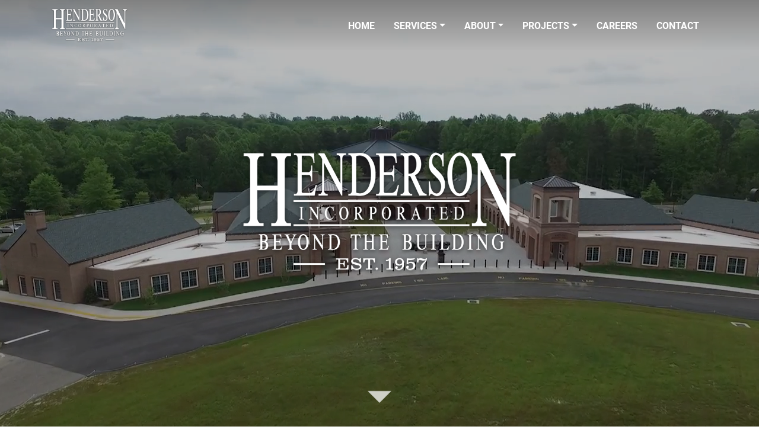

--- FILE ---
content_type: text/html; charset=utf-8
request_url: https://www.google.com/recaptcha/api2/anchor?ar=1&k=6Lc3d94UAAAAALO-gOznpY5sSJs7ff4ozkZlQJyU&co=aHR0cHM6Ly9oZW5kZXJzb25pbmMuY29tOjQ0Mw..&hl=en&v=7gg7H51Q-naNfhmCP3_R47ho&size=normal&anchor-ms=20000&execute-ms=30000&cb=gvbmnwspt2am
body_size: 48622
content:
<!DOCTYPE HTML><html dir="ltr" lang="en"><head><meta http-equiv="Content-Type" content="text/html; charset=UTF-8">
<meta http-equiv="X-UA-Compatible" content="IE=edge">
<title>reCAPTCHA</title>
<style type="text/css">
/* cyrillic-ext */
@font-face {
  font-family: 'Roboto';
  font-style: normal;
  font-weight: 400;
  font-stretch: 100%;
  src: url(//fonts.gstatic.com/s/roboto/v48/KFO7CnqEu92Fr1ME7kSn66aGLdTylUAMa3GUBHMdazTgWw.woff2) format('woff2');
  unicode-range: U+0460-052F, U+1C80-1C8A, U+20B4, U+2DE0-2DFF, U+A640-A69F, U+FE2E-FE2F;
}
/* cyrillic */
@font-face {
  font-family: 'Roboto';
  font-style: normal;
  font-weight: 400;
  font-stretch: 100%;
  src: url(//fonts.gstatic.com/s/roboto/v48/KFO7CnqEu92Fr1ME7kSn66aGLdTylUAMa3iUBHMdazTgWw.woff2) format('woff2');
  unicode-range: U+0301, U+0400-045F, U+0490-0491, U+04B0-04B1, U+2116;
}
/* greek-ext */
@font-face {
  font-family: 'Roboto';
  font-style: normal;
  font-weight: 400;
  font-stretch: 100%;
  src: url(//fonts.gstatic.com/s/roboto/v48/KFO7CnqEu92Fr1ME7kSn66aGLdTylUAMa3CUBHMdazTgWw.woff2) format('woff2');
  unicode-range: U+1F00-1FFF;
}
/* greek */
@font-face {
  font-family: 'Roboto';
  font-style: normal;
  font-weight: 400;
  font-stretch: 100%;
  src: url(//fonts.gstatic.com/s/roboto/v48/KFO7CnqEu92Fr1ME7kSn66aGLdTylUAMa3-UBHMdazTgWw.woff2) format('woff2');
  unicode-range: U+0370-0377, U+037A-037F, U+0384-038A, U+038C, U+038E-03A1, U+03A3-03FF;
}
/* math */
@font-face {
  font-family: 'Roboto';
  font-style: normal;
  font-weight: 400;
  font-stretch: 100%;
  src: url(//fonts.gstatic.com/s/roboto/v48/KFO7CnqEu92Fr1ME7kSn66aGLdTylUAMawCUBHMdazTgWw.woff2) format('woff2');
  unicode-range: U+0302-0303, U+0305, U+0307-0308, U+0310, U+0312, U+0315, U+031A, U+0326-0327, U+032C, U+032F-0330, U+0332-0333, U+0338, U+033A, U+0346, U+034D, U+0391-03A1, U+03A3-03A9, U+03B1-03C9, U+03D1, U+03D5-03D6, U+03F0-03F1, U+03F4-03F5, U+2016-2017, U+2034-2038, U+203C, U+2040, U+2043, U+2047, U+2050, U+2057, U+205F, U+2070-2071, U+2074-208E, U+2090-209C, U+20D0-20DC, U+20E1, U+20E5-20EF, U+2100-2112, U+2114-2115, U+2117-2121, U+2123-214F, U+2190, U+2192, U+2194-21AE, U+21B0-21E5, U+21F1-21F2, U+21F4-2211, U+2213-2214, U+2216-22FF, U+2308-230B, U+2310, U+2319, U+231C-2321, U+2336-237A, U+237C, U+2395, U+239B-23B7, U+23D0, U+23DC-23E1, U+2474-2475, U+25AF, U+25B3, U+25B7, U+25BD, U+25C1, U+25CA, U+25CC, U+25FB, U+266D-266F, U+27C0-27FF, U+2900-2AFF, U+2B0E-2B11, U+2B30-2B4C, U+2BFE, U+3030, U+FF5B, U+FF5D, U+1D400-1D7FF, U+1EE00-1EEFF;
}
/* symbols */
@font-face {
  font-family: 'Roboto';
  font-style: normal;
  font-weight: 400;
  font-stretch: 100%;
  src: url(//fonts.gstatic.com/s/roboto/v48/KFO7CnqEu92Fr1ME7kSn66aGLdTylUAMaxKUBHMdazTgWw.woff2) format('woff2');
  unicode-range: U+0001-000C, U+000E-001F, U+007F-009F, U+20DD-20E0, U+20E2-20E4, U+2150-218F, U+2190, U+2192, U+2194-2199, U+21AF, U+21E6-21F0, U+21F3, U+2218-2219, U+2299, U+22C4-22C6, U+2300-243F, U+2440-244A, U+2460-24FF, U+25A0-27BF, U+2800-28FF, U+2921-2922, U+2981, U+29BF, U+29EB, U+2B00-2BFF, U+4DC0-4DFF, U+FFF9-FFFB, U+10140-1018E, U+10190-1019C, U+101A0, U+101D0-101FD, U+102E0-102FB, U+10E60-10E7E, U+1D2C0-1D2D3, U+1D2E0-1D37F, U+1F000-1F0FF, U+1F100-1F1AD, U+1F1E6-1F1FF, U+1F30D-1F30F, U+1F315, U+1F31C, U+1F31E, U+1F320-1F32C, U+1F336, U+1F378, U+1F37D, U+1F382, U+1F393-1F39F, U+1F3A7-1F3A8, U+1F3AC-1F3AF, U+1F3C2, U+1F3C4-1F3C6, U+1F3CA-1F3CE, U+1F3D4-1F3E0, U+1F3ED, U+1F3F1-1F3F3, U+1F3F5-1F3F7, U+1F408, U+1F415, U+1F41F, U+1F426, U+1F43F, U+1F441-1F442, U+1F444, U+1F446-1F449, U+1F44C-1F44E, U+1F453, U+1F46A, U+1F47D, U+1F4A3, U+1F4B0, U+1F4B3, U+1F4B9, U+1F4BB, U+1F4BF, U+1F4C8-1F4CB, U+1F4D6, U+1F4DA, U+1F4DF, U+1F4E3-1F4E6, U+1F4EA-1F4ED, U+1F4F7, U+1F4F9-1F4FB, U+1F4FD-1F4FE, U+1F503, U+1F507-1F50B, U+1F50D, U+1F512-1F513, U+1F53E-1F54A, U+1F54F-1F5FA, U+1F610, U+1F650-1F67F, U+1F687, U+1F68D, U+1F691, U+1F694, U+1F698, U+1F6AD, U+1F6B2, U+1F6B9-1F6BA, U+1F6BC, U+1F6C6-1F6CF, U+1F6D3-1F6D7, U+1F6E0-1F6EA, U+1F6F0-1F6F3, U+1F6F7-1F6FC, U+1F700-1F7FF, U+1F800-1F80B, U+1F810-1F847, U+1F850-1F859, U+1F860-1F887, U+1F890-1F8AD, U+1F8B0-1F8BB, U+1F8C0-1F8C1, U+1F900-1F90B, U+1F93B, U+1F946, U+1F984, U+1F996, U+1F9E9, U+1FA00-1FA6F, U+1FA70-1FA7C, U+1FA80-1FA89, U+1FA8F-1FAC6, U+1FACE-1FADC, U+1FADF-1FAE9, U+1FAF0-1FAF8, U+1FB00-1FBFF;
}
/* vietnamese */
@font-face {
  font-family: 'Roboto';
  font-style: normal;
  font-weight: 400;
  font-stretch: 100%;
  src: url(//fonts.gstatic.com/s/roboto/v48/KFO7CnqEu92Fr1ME7kSn66aGLdTylUAMa3OUBHMdazTgWw.woff2) format('woff2');
  unicode-range: U+0102-0103, U+0110-0111, U+0128-0129, U+0168-0169, U+01A0-01A1, U+01AF-01B0, U+0300-0301, U+0303-0304, U+0308-0309, U+0323, U+0329, U+1EA0-1EF9, U+20AB;
}
/* latin-ext */
@font-face {
  font-family: 'Roboto';
  font-style: normal;
  font-weight: 400;
  font-stretch: 100%;
  src: url(//fonts.gstatic.com/s/roboto/v48/KFO7CnqEu92Fr1ME7kSn66aGLdTylUAMa3KUBHMdazTgWw.woff2) format('woff2');
  unicode-range: U+0100-02BA, U+02BD-02C5, U+02C7-02CC, U+02CE-02D7, U+02DD-02FF, U+0304, U+0308, U+0329, U+1D00-1DBF, U+1E00-1E9F, U+1EF2-1EFF, U+2020, U+20A0-20AB, U+20AD-20C0, U+2113, U+2C60-2C7F, U+A720-A7FF;
}
/* latin */
@font-face {
  font-family: 'Roboto';
  font-style: normal;
  font-weight: 400;
  font-stretch: 100%;
  src: url(//fonts.gstatic.com/s/roboto/v48/KFO7CnqEu92Fr1ME7kSn66aGLdTylUAMa3yUBHMdazQ.woff2) format('woff2');
  unicode-range: U+0000-00FF, U+0131, U+0152-0153, U+02BB-02BC, U+02C6, U+02DA, U+02DC, U+0304, U+0308, U+0329, U+2000-206F, U+20AC, U+2122, U+2191, U+2193, U+2212, U+2215, U+FEFF, U+FFFD;
}
/* cyrillic-ext */
@font-face {
  font-family: 'Roboto';
  font-style: normal;
  font-weight: 500;
  font-stretch: 100%;
  src: url(//fonts.gstatic.com/s/roboto/v48/KFO7CnqEu92Fr1ME7kSn66aGLdTylUAMa3GUBHMdazTgWw.woff2) format('woff2');
  unicode-range: U+0460-052F, U+1C80-1C8A, U+20B4, U+2DE0-2DFF, U+A640-A69F, U+FE2E-FE2F;
}
/* cyrillic */
@font-face {
  font-family: 'Roboto';
  font-style: normal;
  font-weight: 500;
  font-stretch: 100%;
  src: url(//fonts.gstatic.com/s/roboto/v48/KFO7CnqEu92Fr1ME7kSn66aGLdTylUAMa3iUBHMdazTgWw.woff2) format('woff2');
  unicode-range: U+0301, U+0400-045F, U+0490-0491, U+04B0-04B1, U+2116;
}
/* greek-ext */
@font-face {
  font-family: 'Roboto';
  font-style: normal;
  font-weight: 500;
  font-stretch: 100%;
  src: url(//fonts.gstatic.com/s/roboto/v48/KFO7CnqEu92Fr1ME7kSn66aGLdTylUAMa3CUBHMdazTgWw.woff2) format('woff2');
  unicode-range: U+1F00-1FFF;
}
/* greek */
@font-face {
  font-family: 'Roboto';
  font-style: normal;
  font-weight: 500;
  font-stretch: 100%;
  src: url(//fonts.gstatic.com/s/roboto/v48/KFO7CnqEu92Fr1ME7kSn66aGLdTylUAMa3-UBHMdazTgWw.woff2) format('woff2');
  unicode-range: U+0370-0377, U+037A-037F, U+0384-038A, U+038C, U+038E-03A1, U+03A3-03FF;
}
/* math */
@font-face {
  font-family: 'Roboto';
  font-style: normal;
  font-weight: 500;
  font-stretch: 100%;
  src: url(//fonts.gstatic.com/s/roboto/v48/KFO7CnqEu92Fr1ME7kSn66aGLdTylUAMawCUBHMdazTgWw.woff2) format('woff2');
  unicode-range: U+0302-0303, U+0305, U+0307-0308, U+0310, U+0312, U+0315, U+031A, U+0326-0327, U+032C, U+032F-0330, U+0332-0333, U+0338, U+033A, U+0346, U+034D, U+0391-03A1, U+03A3-03A9, U+03B1-03C9, U+03D1, U+03D5-03D6, U+03F0-03F1, U+03F4-03F5, U+2016-2017, U+2034-2038, U+203C, U+2040, U+2043, U+2047, U+2050, U+2057, U+205F, U+2070-2071, U+2074-208E, U+2090-209C, U+20D0-20DC, U+20E1, U+20E5-20EF, U+2100-2112, U+2114-2115, U+2117-2121, U+2123-214F, U+2190, U+2192, U+2194-21AE, U+21B0-21E5, U+21F1-21F2, U+21F4-2211, U+2213-2214, U+2216-22FF, U+2308-230B, U+2310, U+2319, U+231C-2321, U+2336-237A, U+237C, U+2395, U+239B-23B7, U+23D0, U+23DC-23E1, U+2474-2475, U+25AF, U+25B3, U+25B7, U+25BD, U+25C1, U+25CA, U+25CC, U+25FB, U+266D-266F, U+27C0-27FF, U+2900-2AFF, U+2B0E-2B11, U+2B30-2B4C, U+2BFE, U+3030, U+FF5B, U+FF5D, U+1D400-1D7FF, U+1EE00-1EEFF;
}
/* symbols */
@font-face {
  font-family: 'Roboto';
  font-style: normal;
  font-weight: 500;
  font-stretch: 100%;
  src: url(//fonts.gstatic.com/s/roboto/v48/KFO7CnqEu92Fr1ME7kSn66aGLdTylUAMaxKUBHMdazTgWw.woff2) format('woff2');
  unicode-range: U+0001-000C, U+000E-001F, U+007F-009F, U+20DD-20E0, U+20E2-20E4, U+2150-218F, U+2190, U+2192, U+2194-2199, U+21AF, U+21E6-21F0, U+21F3, U+2218-2219, U+2299, U+22C4-22C6, U+2300-243F, U+2440-244A, U+2460-24FF, U+25A0-27BF, U+2800-28FF, U+2921-2922, U+2981, U+29BF, U+29EB, U+2B00-2BFF, U+4DC0-4DFF, U+FFF9-FFFB, U+10140-1018E, U+10190-1019C, U+101A0, U+101D0-101FD, U+102E0-102FB, U+10E60-10E7E, U+1D2C0-1D2D3, U+1D2E0-1D37F, U+1F000-1F0FF, U+1F100-1F1AD, U+1F1E6-1F1FF, U+1F30D-1F30F, U+1F315, U+1F31C, U+1F31E, U+1F320-1F32C, U+1F336, U+1F378, U+1F37D, U+1F382, U+1F393-1F39F, U+1F3A7-1F3A8, U+1F3AC-1F3AF, U+1F3C2, U+1F3C4-1F3C6, U+1F3CA-1F3CE, U+1F3D4-1F3E0, U+1F3ED, U+1F3F1-1F3F3, U+1F3F5-1F3F7, U+1F408, U+1F415, U+1F41F, U+1F426, U+1F43F, U+1F441-1F442, U+1F444, U+1F446-1F449, U+1F44C-1F44E, U+1F453, U+1F46A, U+1F47D, U+1F4A3, U+1F4B0, U+1F4B3, U+1F4B9, U+1F4BB, U+1F4BF, U+1F4C8-1F4CB, U+1F4D6, U+1F4DA, U+1F4DF, U+1F4E3-1F4E6, U+1F4EA-1F4ED, U+1F4F7, U+1F4F9-1F4FB, U+1F4FD-1F4FE, U+1F503, U+1F507-1F50B, U+1F50D, U+1F512-1F513, U+1F53E-1F54A, U+1F54F-1F5FA, U+1F610, U+1F650-1F67F, U+1F687, U+1F68D, U+1F691, U+1F694, U+1F698, U+1F6AD, U+1F6B2, U+1F6B9-1F6BA, U+1F6BC, U+1F6C6-1F6CF, U+1F6D3-1F6D7, U+1F6E0-1F6EA, U+1F6F0-1F6F3, U+1F6F7-1F6FC, U+1F700-1F7FF, U+1F800-1F80B, U+1F810-1F847, U+1F850-1F859, U+1F860-1F887, U+1F890-1F8AD, U+1F8B0-1F8BB, U+1F8C0-1F8C1, U+1F900-1F90B, U+1F93B, U+1F946, U+1F984, U+1F996, U+1F9E9, U+1FA00-1FA6F, U+1FA70-1FA7C, U+1FA80-1FA89, U+1FA8F-1FAC6, U+1FACE-1FADC, U+1FADF-1FAE9, U+1FAF0-1FAF8, U+1FB00-1FBFF;
}
/* vietnamese */
@font-face {
  font-family: 'Roboto';
  font-style: normal;
  font-weight: 500;
  font-stretch: 100%;
  src: url(//fonts.gstatic.com/s/roboto/v48/KFO7CnqEu92Fr1ME7kSn66aGLdTylUAMa3OUBHMdazTgWw.woff2) format('woff2');
  unicode-range: U+0102-0103, U+0110-0111, U+0128-0129, U+0168-0169, U+01A0-01A1, U+01AF-01B0, U+0300-0301, U+0303-0304, U+0308-0309, U+0323, U+0329, U+1EA0-1EF9, U+20AB;
}
/* latin-ext */
@font-face {
  font-family: 'Roboto';
  font-style: normal;
  font-weight: 500;
  font-stretch: 100%;
  src: url(//fonts.gstatic.com/s/roboto/v48/KFO7CnqEu92Fr1ME7kSn66aGLdTylUAMa3KUBHMdazTgWw.woff2) format('woff2');
  unicode-range: U+0100-02BA, U+02BD-02C5, U+02C7-02CC, U+02CE-02D7, U+02DD-02FF, U+0304, U+0308, U+0329, U+1D00-1DBF, U+1E00-1E9F, U+1EF2-1EFF, U+2020, U+20A0-20AB, U+20AD-20C0, U+2113, U+2C60-2C7F, U+A720-A7FF;
}
/* latin */
@font-face {
  font-family: 'Roboto';
  font-style: normal;
  font-weight: 500;
  font-stretch: 100%;
  src: url(//fonts.gstatic.com/s/roboto/v48/KFO7CnqEu92Fr1ME7kSn66aGLdTylUAMa3yUBHMdazQ.woff2) format('woff2');
  unicode-range: U+0000-00FF, U+0131, U+0152-0153, U+02BB-02BC, U+02C6, U+02DA, U+02DC, U+0304, U+0308, U+0329, U+2000-206F, U+20AC, U+2122, U+2191, U+2193, U+2212, U+2215, U+FEFF, U+FFFD;
}
/* cyrillic-ext */
@font-face {
  font-family: 'Roboto';
  font-style: normal;
  font-weight: 900;
  font-stretch: 100%;
  src: url(//fonts.gstatic.com/s/roboto/v48/KFO7CnqEu92Fr1ME7kSn66aGLdTylUAMa3GUBHMdazTgWw.woff2) format('woff2');
  unicode-range: U+0460-052F, U+1C80-1C8A, U+20B4, U+2DE0-2DFF, U+A640-A69F, U+FE2E-FE2F;
}
/* cyrillic */
@font-face {
  font-family: 'Roboto';
  font-style: normal;
  font-weight: 900;
  font-stretch: 100%;
  src: url(//fonts.gstatic.com/s/roboto/v48/KFO7CnqEu92Fr1ME7kSn66aGLdTylUAMa3iUBHMdazTgWw.woff2) format('woff2');
  unicode-range: U+0301, U+0400-045F, U+0490-0491, U+04B0-04B1, U+2116;
}
/* greek-ext */
@font-face {
  font-family: 'Roboto';
  font-style: normal;
  font-weight: 900;
  font-stretch: 100%;
  src: url(//fonts.gstatic.com/s/roboto/v48/KFO7CnqEu92Fr1ME7kSn66aGLdTylUAMa3CUBHMdazTgWw.woff2) format('woff2');
  unicode-range: U+1F00-1FFF;
}
/* greek */
@font-face {
  font-family: 'Roboto';
  font-style: normal;
  font-weight: 900;
  font-stretch: 100%;
  src: url(//fonts.gstatic.com/s/roboto/v48/KFO7CnqEu92Fr1ME7kSn66aGLdTylUAMa3-UBHMdazTgWw.woff2) format('woff2');
  unicode-range: U+0370-0377, U+037A-037F, U+0384-038A, U+038C, U+038E-03A1, U+03A3-03FF;
}
/* math */
@font-face {
  font-family: 'Roboto';
  font-style: normal;
  font-weight: 900;
  font-stretch: 100%;
  src: url(//fonts.gstatic.com/s/roboto/v48/KFO7CnqEu92Fr1ME7kSn66aGLdTylUAMawCUBHMdazTgWw.woff2) format('woff2');
  unicode-range: U+0302-0303, U+0305, U+0307-0308, U+0310, U+0312, U+0315, U+031A, U+0326-0327, U+032C, U+032F-0330, U+0332-0333, U+0338, U+033A, U+0346, U+034D, U+0391-03A1, U+03A3-03A9, U+03B1-03C9, U+03D1, U+03D5-03D6, U+03F0-03F1, U+03F4-03F5, U+2016-2017, U+2034-2038, U+203C, U+2040, U+2043, U+2047, U+2050, U+2057, U+205F, U+2070-2071, U+2074-208E, U+2090-209C, U+20D0-20DC, U+20E1, U+20E5-20EF, U+2100-2112, U+2114-2115, U+2117-2121, U+2123-214F, U+2190, U+2192, U+2194-21AE, U+21B0-21E5, U+21F1-21F2, U+21F4-2211, U+2213-2214, U+2216-22FF, U+2308-230B, U+2310, U+2319, U+231C-2321, U+2336-237A, U+237C, U+2395, U+239B-23B7, U+23D0, U+23DC-23E1, U+2474-2475, U+25AF, U+25B3, U+25B7, U+25BD, U+25C1, U+25CA, U+25CC, U+25FB, U+266D-266F, U+27C0-27FF, U+2900-2AFF, U+2B0E-2B11, U+2B30-2B4C, U+2BFE, U+3030, U+FF5B, U+FF5D, U+1D400-1D7FF, U+1EE00-1EEFF;
}
/* symbols */
@font-face {
  font-family: 'Roboto';
  font-style: normal;
  font-weight: 900;
  font-stretch: 100%;
  src: url(//fonts.gstatic.com/s/roboto/v48/KFO7CnqEu92Fr1ME7kSn66aGLdTylUAMaxKUBHMdazTgWw.woff2) format('woff2');
  unicode-range: U+0001-000C, U+000E-001F, U+007F-009F, U+20DD-20E0, U+20E2-20E4, U+2150-218F, U+2190, U+2192, U+2194-2199, U+21AF, U+21E6-21F0, U+21F3, U+2218-2219, U+2299, U+22C4-22C6, U+2300-243F, U+2440-244A, U+2460-24FF, U+25A0-27BF, U+2800-28FF, U+2921-2922, U+2981, U+29BF, U+29EB, U+2B00-2BFF, U+4DC0-4DFF, U+FFF9-FFFB, U+10140-1018E, U+10190-1019C, U+101A0, U+101D0-101FD, U+102E0-102FB, U+10E60-10E7E, U+1D2C0-1D2D3, U+1D2E0-1D37F, U+1F000-1F0FF, U+1F100-1F1AD, U+1F1E6-1F1FF, U+1F30D-1F30F, U+1F315, U+1F31C, U+1F31E, U+1F320-1F32C, U+1F336, U+1F378, U+1F37D, U+1F382, U+1F393-1F39F, U+1F3A7-1F3A8, U+1F3AC-1F3AF, U+1F3C2, U+1F3C4-1F3C6, U+1F3CA-1F3CE, U+1F3D4-1F3E0, U+1F3ED, U+1F3F1-1F3F3, U+1F3F5-1F3F7, U+1F408, U+1F415, U+1F41F, U+1F426, U+1F43F, U+1F441-1F442, U+1F444, U+1F446-1F449, U+1F44C-1F44E, U+1F453, U+1F46A, U+1F47D, U+1F4A3, U+1F4B0, U+1F4B3, U+1F4B9, U+1F4BB, U+1F4BF, U+1F4C8-1F4CB, U+1F4D6, U+1F4DA, U+1F4DF, U+1F4E3-1F4E6, U+1F4EA-1F4ED, U+1F4F7, U+1F4F9-1F4FB, U+1F4FD-1F4FE, U+1F503, U+1F507-1F50B, U+1F50D, U+1F512-1F513, U+1F53E-1F54A, U+1F54F-1F5FA, U+1F610, U+1F650-1F67F, U+1F687, U+1F68D, U+1F691, U+1F694, U+1F698, U+1F6AD, U+1F6B2, U+1F6B9-1F6BA, U+1F6BC, U+1F6C6-1F6CF, U+1F6D3-1F6D7, U+1F6E0-1F6EA, U+1F6F0-1F6F3, U+1F6F7-1F6FC, U+1F700-1F7FF, U+1F800-1F80B, U+1F810-1F847, U+1F850-1F859, U+1F860-1F887, U+1F890-1F8AD, U+1F8B0-1F8BB, U+1F8C0-1F8C1, U+1F900-1F90B, U+1F93B, U+1F946, U+1F984, U+1F996, U+1F9E9, U+1FA00-1FA6F, U+1FA70-1FA7C, U+1FA80-1FA89, U+1FA8F-1FAC6, U+1FACE-1FADC, U+1FADF-1FAE9, U+1FAF0-1FAF8, U+1FB00-1FBFF;
}
/* vietnamese */
@font-face {
  font-family: 'Roboto';
  font-style: normal;
  font-weight: 900;
  font-stretch: 100%;
  src: url(//fonts.gstatic.com/s/roboto/v48/KFO7CnqEu92Fr1ME7kSn66aGLdTylUAMa3OUBHMdazTgWw.woff2) format('woff2');
  unicode-range: U+0102-0103, U+0110-0111, U+0128-0129, U+0168-0169, U+01A0-01A1, U+01AF-01B0, U+0300-0301, U+0303-0304, U+0308-0309, U+0323, U+0329, U+1EA0-1EF9, U+20AB;
}
/* latin-ext */
@font-face {
  font-family: 'Roboto';
  font-style: normal;
  font-weight: 900;
  font-stretch: 100%;
  src: url(//fonts.gstatic.com/s/roboto/v48/KFO7CnqEu92Fr1ME7kSn66aGLdTylUAMa3KUBHMdazTgWw.woff2) format('woff2');
  unicode-range: U+0100-02BA, U+02BD-02C5, U+02C7-02CC, U+02CE-02D7, U+02DD-02FF, U+0304, U+0308, U+0329, U+1D00-1DBF, U+1E00-1E9F, U+1EF2-1EFF, U+2020, U+20A0-20AB, U+20AD-20C0, U+2113, U+2C60-2C7F, U+A720-A7FF;
}
/* latin */
@font-face {
  font-family: 'Roboto';
  font-style: normal;
  font-weight: 900;
  font-stretch: 100%;
  src: url(//fonts.gstatic.com/s/roboto/v48/KFO7CnqEu92Fr1ME7kSn66aGLdTylUAMa3yUBHMdazQ.woff2) format('woff2');
  unicode-range: U+0000-00FF, U+0131, U+0152-0153, U+02BB-02BC, U+02C6, U+02DA, U+02DC, U+0304, U+0308, U+0329, U+2000-206F, U+20AC, U+2122, U+2191, U+2193, U+2212, U+2215, U+FEFF, U+FFFD;
}

</style>
<link rel="stylesheet" type="text/css" href="https://www.gstatic.com/recaptcha/releases/7gg7H51Q-naNfhmCP3_R47ho/styles__ltr.css">
<script nonce="TN3AEDyXNgmQKFZxK7NtdQ" type="text/javascript">window['__recaptcha_api'] = 'https://www.google.com/recaptcha/api2/';</script>
<script type="text/javascript" src="https://www.gstatic.com/recaptcha/releases/7gg7H51Q-naNfhmCP3_R47ho/recaptcha__en.js" nonce="TN3AEDyXNgmQKFZxK7NtdQ">
      
    </script></head>
<body><div id="rc-anchor-alert" class="rc-anchor-alert"></div>
<input type="hidden" id="recaptcha-token" value="[base64]">
<script type="text/javascript" nonce="TN3AEDyXNgmQKFZxK7NtdQ">
      recaptcha.anchor.Main.init("[\x22ainput\x22,[\x22bgdata\x22,\x22\x22,\[base64]/[base64]/UltIKytdPWE6KGE8MjA0OD9SW0grK109YT4+NnwxOTI6KChhJjY0NTEyKT09NTUyOTYmJnErMTxoLmxlbmd0aCYmKGguY2hhckNvZGVBdChxKzEpJjY0NTEyKT09NTYzMjA/[base64]/MjU1OlI/[base64]/[base64]/[base64]/[base64]/[base64]/[base64]/[base64]/[base64]/[base64]/[base64]\x22,\[base64]\\u003d\x22,\[base64]/DhcKOw7whXxR9woJSEgjCqy7CgRfChBlxw4ANXsKUwpnDohprwqF0OXHDlTrCl8KCDVFzw4MNVMKhwrs0RMKRw6koB13Ch3DDvBBdwo3DqMKow6YIw4d9DS/DrMOTw7zDiRM4wrXCkD/DkcOhIGdSw6ZPMsOAw4pzFMOCVcK7RsKvwo7CqcK5wr0zFMKQw7sVGQXCmxonJHvDnz1Va8KnNMOyNgslw4hXwrXDlMOBS8OMw5LDjcOEY8O/[base64]/Dl8KRwqRdPHzDg35Vw7dUw4LDg1sBw6IFUVVOYXnClyAkL8KTJMKNw7hqQ8OVw6/CgMOIwog5IwbCrsKCw4rDncK6WcK4CzRaLmMTwqoZw7ccw59iwrzCvx/CvMKfw4s8wqZ0C8ODKw3CjjdMwrrCs8O8wo3CgR3Ct0UQVMK3YMKMK8OZd8KRPV/CngcyKSs+c3bDjhtrwpzCjsOkS8KTw6oAX8OGNsKpNsK3TlhdeyRPDRXDsHItwpRpw6vDpktqf8KRw5fDpcOBJsKMw4xBOE8XOcOfwrvChBrDsCDClMOmRHdRwqo3wph3ecKXXi7ChsOhw6DCgSXCtFRkw4fDr33DlSrCuRtRwr/DisOMwrkIw48hecKGPV7Cq8KOOsOFwo3Dpxs0wp/[base64]/CrA1ZEUZUw4NTwpI/Z8OQcA9uW8KCRRvDpH4DSMOgw6EkwqXCucOoacKJw6/DgMOswosHMA3CksK3woLCijjCtF09wo0zwrFVw7jClFzCksOJJcKrw7IdHMKcasKkwrE3KMO2w6luw77DvsKMw4LCkyjCinRuQMOJw71nfDzDj8KZLsKbdsO5eAI5BFfCkMOWch0RfMKEZcKSw7JGBUrDnmU/[base64]/[base64]/Dp3fCimpEw7Qhd8KvbMOtw5LCv8KXK07DkcOswovDq8Kcw5dcw65zVMK5wqzDhsKTw77DkGLCqcKjDiZNY1jDsMOJwr4qLyo2wozDnn1abMKCw40KbsKETG3CvxnCtErDt2ctISvDj8OmwppMFcOBPhvCicKHPmJ9woHDvsKrwo/DjE3DlFxqw60Qd8KjBsOEZSkwwqrCiTvDqsOwBEXDokJjwqXDmMKgwqY1CMOJX2PCusOqbH/CtkRKV8OMN8K1wrTDtcKlf8KeOsODJWpUwpfCsMKswrHDnMKsGHfDjsOWw5xWJ8K9w4XDhMKHw7JtPiDCp8K/[base64]/DpsKQwofCtcKRw53CvnVLbzA8GDN7eAY9w7/CjsKYUMO1VSXCmj/Di8OXwqjDjxjDpMK6wrJ0DTvDvw9rwpZ2CcOQw54swolNGErDjcO7AsOHwqFMez4ew4vDtcOGGxXClMOXw7/DmQvDocK5BSNOwphgw7w2UMOnwoddEH/[base64]/w4rCh31qwo1cwrzCr8KGJB3DkMKqwr/Cnm7DiCtZw6LCusKmIsKOwrnCk8O8w5B9woByEMOYLMKmbcKWw5jCocKDwqLDtEjCvW3DqsKxTsOnwq3CpMKPDcOpwog/HQzCmS/CmTdpwrrDpQlswqXDh8OhBsO5VcOuawfDo2jCtMOjLMOZwqV3w5fCusKkwovDrjA5GcOJPVPCgHfCl1XCvmrDqW0Rw7QWMcKpwo/[base64]/CqsKLwoNrw6rDuDDDqFU4EDgBVmvDtsKFw48eRGE9wqnCjcKUw6bDvX7CucOUA2UBwqrCgVFrG8OvwoPCpMOmKMOhXMO+w5vDoX9yQH/Dmx/CsMOxw6PDmgbClMOPJRPCqsKsw6gHYnHCg0nDqi7DtDTDvjAqw7TDsV1achkQScK3QwURQi3Ck8KMWEg+QMODSsK7wqUZw7NIV8KAfys6wrPDrMK0MA/[base64]/CsMOUw4B/[base64]/DvWnCoMKHw4/DnzTCkVLCmXYmw63ClGBUwrPDliA2b8OrEkEuN8K+dsKOAX3Dh8KUEMOTwprDv8K0ADoXwoF9ayZQw7lqw6fCiMO/[base64]/[base64]/[base64]/CozUkFTrDrsOtwpEewpBtJsKew7nDisKJw6jDi8OZwrXCq8KJIsOfwpnCvR/CpcKuwp8VI8KjelkpwqrDj8OUwojCpgbDhzgMw5bDu1ETw79Fw6bCm8OdEBfDmsOrw6VTwr/[base64]/DmsKAXsKjVR/[base64]/wrRKCEnCh8OEb8K4w5fCvcO5w44tHRR7w4HCjcKsLMO2w5QoZ0HDjjTCjcODbsOVCn4sw4nDiMKyw70UX8OGwrpgMcOow6trH8Kmw6FpacKAeRITwrEAw6fCvsKVwo/DhcOlCsOpwpfCjgxAw7fDkCnCscKqR8KJCcOtwqscBMKcK8KQw5UMSsOsw7LDkcKFRwAGw4xjA8Omw5BDw49Qw6nDjQLCtW7Cp8KLw6TDgMOUwo3CqgfDicKkw6/[base64]/OkR4C3gRw5ctw5LCjiXDusOww6rDvwxSwo7DuhwQw7zDiHZ8OCLCpWvCocKjw7UOw6HCsMO/w5nDmcKVw7RgXioVBcKEOHRtw4jCpcOOccOnF8OJFsKTw4/[base64]/CtcK5w4TDjxlJKFNiw49GWMKAw6UpwonDtG3DvVbDunh/eBzCi8K+w4zDkMOPWhfDmXLCkSrDjAbCqMKfR8KPIcO1wrBsBcOcw4BnLMK0wqYuTsOiw6xxc1Z4a0LClMO3CxLCpgzDhUbDmgvDlFpPCsOXfSQgwp7CusKiwpE9wpVKSMOUZx/DgX/CrMKSw75Jb33DjsKdw64dYsKCwpLDtMKmM8OSwqXCulU8wojDkxpYJsOfw4rCgMKPAMKFcMOuw4Ydc8Odw5BEJcOhwrzDlAjCqcKAMV7Cn8KKWsOiG8OZw4zDmsOnUiTDqcODwrTCqMKYWMOtwrTDi8Ouw7xbwrQnLTsUwpxGYh8SdDjDpGPDocKrQMK/VMKFw7c3PMOPLMK8w7wCwojClMKyw5fDrhfDp8O9UMKPYTJTeB7DpcOCAcOKw77CisKNwohww6nDhBE/H33Cpi4AZ0IAHnkzw6kRP8OQwrtJPgrCqBPDtcKew45Yw7hLZcKScW3CsA8KL8OtIz95wozCsMKUacKVQmRUw6p0B3HCiMKSUwPDmjJfwrLCqMKkw7Ulw4TDocKWc8O8YnDCo3LDg8KRwrHDrkY2wojDiMOJw5fDjDN5wpZaw6UOUMK+OMKdwoHDvm1Tw5IYwp/DkAJ3wqjDkMKyWQrDvcO0eMOACTYNO1jCtiM5wrrDv8OpCcOkwqrCvsKPOBInwoBFw6IbLcOIF8KjQwQYIMKGYHIWw4ARLsOFw5jCn3wKVcKSRsOPLsKWw5gYwoglwovDtsKuw7rCthZSXy/DqsKfw70Ew4NqIB/DmjrDr8O3U1vDvsKBwr/DucK+w4HDrhVTe2gAw4NewrzDjsO+wqYLCcOiwrPDgwJuw57ClVvDlArDtsK+w4sJwpc8J0hMwrJPNMK1woUwQyrCsQvChGx4w4JFwog+MVHDnRnCpsKxwptjacOwwr/CvcOPXQ0vw6ZmZjwWw7YcZ8K8wrpZw518wpwHCcKOCMKIw6NnQAEUOVXCoWFMC2bCq8KFN8KWYsOsM8KtGzM0w6k1TQjDtFnCpMO6wrjDqMOHwrJIJWbDlcO+MQjDlghHMHVXJ8OYHcKUesKpw4/[base64]/Cl2tOw6EaIMKWAHzCh8Ogwp3DtcOAX8KNEsK2M1g8w4I3wqoXIcOkw6/DrzLDiQhZAMKQA8KbwobDq8KswpjCiMOOwoXClsKnWsOJGiIFJ8KZNGnCkMKUw6wDezw8XWrCgMKYw4HDnXdlw4tFw7QmfQfCqcOPw7fCgsKNwoNENcKYwoTDqVnDmsKVNh4MwqLDpkAbN8O1w7A1w5E7UcKJSzZRZWhHw4B/wqvClB1Pw7LCmsKHJk3DrcKMw7jDgsO3wq7CuMKzwotgwr9xwqTDp25xwrXDnU4/w7TDj8K8woRfw5vCghITw6nCjjrCnsOXwqwpw7BbX8O5Mj1Qwr3DhBfDvSvDj1vCpn3CpcKCDHxZwrMmw5DChh7Cj8Ksw5QOwos1IcO4wpXDmcKWwrDDvi8qwoTCtMOgHBgdwoTCvjwNcUpow5PCp00TT3vCmSDDgELCpMK/w7TDi2/Csk7DmMKbeQp2wqvCpsKzwo/Dp8KMV8ObwoUnUwrDlyUUwp3DoU4dUsKRV8OnYA3CpsO0LcO8UMORwrZCw5fCtHLCrMKRXMKtY8OlwrsSA8Oow7Jzwq7Dj8OiUUshfcKCw6pgQMKPXU7DhMO/[base64]/[base64]/CmMOUDyRCIXbCtGsowrvDukJ3w5bCvVLCnQpzw4VpVmfCv8OOw4c2w5vDsRRsMsKYXcKREsKZLDAfDMO2a8Kfw7syUwbDoUvCs8KvWGlbHydUw4Q/BcKewqlrw53DknBtw7DCiSbDpsOYwpbDqRvDlk7Dhjsgw4PCsSktXsONJFLClB7DkMKEw59mKDROwpYwJcOJesOJB2cTMhnCmibCqcKEH8OpE8OZQi/[base64]/YEF6HDdYK2Arwr/DtVlgT8OSwpobwpxvJ8KvF8KcNMKFw5TDqMK5JcObw4DCucKkw4Y6wpQ7wrUzX8KKUT1twpvDjcOJwqzCv8OdwoXDpnXCnnHDncKVwo5Gwo/CscKeT8K/wp1EU8OZw6LCpx0jIsKbwqUqw6wwwpnDv8KBwoxFEMKGUMKEw5zDpDnCknnDnUt/[base64]/U2XDtMKXwqvCt24ew77DicOBDVnDrcOYEDzDqcOWLSHCklYFwrPCkyXDnltFw6BmOsK+K0VcwqPCr8Knw7XDnMKFw4DDkGZCEcKDwo/CtMKeEHN6w4HDo2NDw5rDgEZQwoTDrMOCLz/DplXCh8KEAkRxw47CqMOUw7kxwrfCpcOVwqZTw7/Ck8KXNm9yRzl6OMKOw47Dr14Sw7Q5HlTDjsOQZMOhNcOcXwVyw4fDmQIDwrHCgSnDtsOiw5gfWcOLw7pRXsK+ScKxw48aw4DDjMKpQRbClMOcw4XDlsODw6jDpcKEXCRGw5UKbV/CqsKbwoLCoMOSw6jChcOPwofCh3DDtUhQwrTDn8KMBgd6bznDqy52w4XClcK2wrbCqS3Cn8Ouw6ZXw6LCsMKxw7Z1cMOnwobChT7CjT3Drh4newbCnzBgUwl7wo9VcMKzf2UsIzvDmsOOwpxow6FgwovDhgLDpDvDjsKHwofDrsKHw5EHU8OqTMOAdlQiHMKQw5/CmQFUC2jDm8KoSX/[base64]/[base64]/DnGLCoUVrwpfDjMOkcihDwpbCkztdw6Blw45SwptsFnYwwrABw51Cex9lUWHDuWzDu8OsdwRowqs1XQfCp3sdasKgP8OKw4nCuWjCnMKPwrbCjcObRcOhSBXChilvw5/DqWPDncKLw6I5wovDtcK9HxjDk0ozwqrDgQhocj3DqcO7wqACwpzChwF+IsOEw4ZGwp/Ci8Kqw4vDvSIqw5HDtcOjwqkxwqUBX8Kgw7zDtMK9MMOVScK0wqDCqMOlw7tnw77Cu8K/w71KI8KoS8O3C8OHw5TCjx3Ch8O3D3/[base64]/[base64]/Dk8Otw6zCmMKkw744wpjDpMODw4LDpX7DosKCw6PDhi/[base64]/CjcODHWBNwptIw6DCm8KAw4ZXwpLClsOYDMKMw6oLYygsFH92NsOZIcOHw5kFwokqw6ZOesOfeyhKJB4Bw4fDmh7Ds8OGKlUHckEyw4fChmFeeExtEWXDjQ3DjHYJaVkXwqDDrQvDvhB/[base64]/DrDrCm8OUwqfCkXN/N8OTw7LDsy4eF2/[base64]/[base64]/wobDr8OmYgbDtMKhwoXCjjfDvsK8HsKNwp7Ct8K5wpzCtU0tOsKmZSNfw4hlwppVwqc/w7JCw5XDnmUOEcKkwppxw5tFOFUSwp3DhAnDv8KrwrzCmGPDnMO/w4fCrMOlXXoQIw5kbxZFNMKEw5jDsMKrwq9PDgBTRMKWwpUMUn/DmFRsQk7Dmw1zOQs3wq3DjMOxCSNJwrVYw6F9w6PCjm3DrMOjJSTDjsOyw71Qwosawr0ww6HCkFN0P8KGR8KGwpJyw64RPMOzTiwbA3rCpS/DrcO2wrbDpWB5worCt3rCgsK3CErDlcOXK8O4wowWAlnCvkEPWXnCo8KmTcOowqoWwrxTNSZSw4HCn8KXLMOHwqpQwpLCjMKYbMO7WyIQw7EkRMOXw7PCnjLDqMK/dsKMDCfDoXFcd8KXwpEKwqDDgMOcGgkfO0YewpprwrUqF8Kew4AAwpLCkEBbwp/Cm1Fmw5LCtg5decOVw7jDkMOwwr/[base64]/TBl8w70Uw7PDg3Jvw5TDihXDrGHDpsOfGMOQBMKJw6RhXybDm8KJAkvCmsO0w4TDlRzDjWcLwrLCjA4VwoTDgEvDi8OUw6ZFwpfDl8O8w5tDw5kgwrRXw6UZOMKvBsOyOUjCu8KaEUMDd8KywpMJw7bDi3/Ctj92w7nDvMOBwrZ9M8K4J2bDgMOWN8OYQgPCqkbCp8KwXzlrXjnDhsKHSk/CksOpwonDnRTCjRjDj8KHwpR1Kz8KVsOGcw8Cw5gmwqA3VcKNw59/VHrDhsOzw5HDtsKFcsO8woFTcBTCil3Cs8KbTsO+w57DkMK4wpvClsOPwrLCvUJVwosPZFDDhEdyJjfCjhfCvsK/wpvDqm0Hw6kuw6AHwoQxUcKPRcOzNT/CjMKcwrBnLxBmecOlChY6BcK+w5tAdcOeL8OAa8KWVR7DjEosMMKZw4MXwoDDiMKWwrvDlcKBYSIkwqJXOMOlwp3Dm8KoLsOUIsKnwqFHw7lKw57Dn3HChcOrIGhGKyTDr17Dj3UeaSNOA3LCkSfDj0rCjsOAYidYQ8Klwq3CuEnDvDTDs8KbwrfCvsOHw49Kw5J0Gn/Du0bCgjnDjw3DvQ/[base64]/Cu3PCiWTDqwvDohTDiE8owoPDqi7DvsOaFWAXNMKqw4UYw7wuwpzDqzcGw6ZRIMKeWRDCmcKvO8OVaHnCsHXDhzEYPxEhGsOOEsOow5Y4w6JbF8K0wpDClzAyMEjCoMKKwoN/[base64]/[base64]/[base64]/Cn8OhG8KYIMOBIGpawqbDlQN4woLCqTRwdcOHw48RWngwwp3Dt8OkDcKRNi8KV1fDgsKuw4wlw4PCn3PCs1DDhSDDk1gtw7/DgMKrwq8fLsOGw77Cm8K4w6E3e8KewoPCvMK2YMOBZsKnw58fGGFkwrrDjWDDtsK8WsODw6ITwqlpMsOTXMOlwqIfw6wkEA/DjFlew5rCiw0lwqIdeA/CqcKJw6vCpn7CgAJHWMO8eyTCrMOjwpvCjsO6w57DsgYUYMK/w4Y2LTjCn8Oew4MfEBYyw6PCmsKIDcOqw6NSNyPCjcKNwoodw4QUVcOGw7/DgcOZwrPDicOgZTnDn0VEM0/DpWNqZQwBRcOrw6MKScKOc8OYUcKVw5hbesKTwqhtL8KCScOcT3oGwpDCt8KLV8KmDBUbaMOWS8ONwp7ChQkMZRhMw6gDwpLCscKww7NjIsOGB8O/[base64]/CgXXCjsONw4IAwqgdfntrZcO5w6kuGF1WwoHCjgsIw7/DrsOWcgFTwqUUw5PDp8OzRsOjw6jDtFwHw4XDh8OcMnTClsKqw6bDpGlFfH5Mw7JLH8KqZCnCnAzDjsK8P8KnLsOiwr/DgwTCgMO+dsKmwqjDhcKUBsO5wpJLw5bDjhEbXMKCwrRREHjCuiPDrcKkwqrDh8OZw6x0wprCtVtlIMOuw6NQwqhNw5t4w6nCj8KgLcKGwrHCuMKjW0YzThrDkWVlLcK8wo0hd0sbX2DDiADDssKdw5IKMsKDw5oCeMO4w77Do8KERsKMwr43wqdOwovDtH/ChnTCjMOHH8KMKMKjwozDqDhFc0hgwrjDmcOVdMOrwoA6IsOhfTjCssK+w6fCqEPCosKsw7zDucOVK8OXemcISsKnIA4vwqNTw5vDjDZSwr9Lw6NDYSTDssOxwqRuCcKUwqvCvyQPVMO4w6/CnmLCizByw7AAwpxMBsKie1kewqHDg8OLFVpww6UPw73DrBVjw67CvxEbcRDDq2offsKEw7LDsWleJcO6Wk89H8OHNQINw5/Dk8OlDTXCmMKGwo/Dgywtwo7DuMKzw78Vw7DDssKHNcOOTSBwwpTCvXvDh1sEwqDCkhBkwofDvMKbKA4ZNcOsNR1QUVzDp8Khc8KqwozDn8OnVmo5wqdFJMKVbsOHC8OMHsOZMsOLwr7DlMOAC1/CrjcuwobCncO/[base64]/YsKlwpBIw5zCknzCvMOew4zClsKww6HDhMOtwqYdwppQS8ONwplIbRjDp8OABcKLwq0SwpjCuVvClcKJw4/DmCDDq8KmVhIww6HDpRYBcQFMaT98dD58w6vDnX1fX8O/XcKdBztdQ8Kxw7zCg29tdCjCqytDX1kxDXHDgF/DkQTCplnCpsK3L8OKU8KTMcO0IsOuYmkVFTFgesK0NkMSwqbCicK7P8Kcwoduwq8iw5TDhcOqwqFowqrDpCLCvsOtL8KfwrpBMBAlezrCpBo9HhzDtCPCom0CwqQAw6TCqDkREcKHIMOsecKWw73DjUhUO0DDnMOjwphpw6E/wq/[base64]/[base64]/CusK6P8KUwoglwqzDpsOnEh0UIcKoLi/CosOLwrdgw6ZlwowfwrzDgsOieMONw7DCmMKqwq8dT2XDg8Kpw5DCpcKOMH9bw7LDhcOnDEPCgMO8wp3Di8OLw4bChMOXw4U4w6vChcKOZ8OBJcOyPQ7Ds2nDlcO+RjXCssOgwrbDgMOiPUwEFloCw7pywqFtw6YYwpcRKEjCjyrDsifCnkUPc8OQQhhkw5J2wpnDom/DtMOQw7M7VcKbTX/DrSPCmsOFU3TCmDrCsxQzQsOZBn4iG03Dl8OAwp4Twqw1Z8O/w5PCnjnDg8Oaw4gPworCs2TCpSE9bk7DllETWcO9NMKlFcO1T8OsJ8O/[base64]/bMK4B8OTwo3CnMO5HCXDgMK4S3IcwpPDm8OnXCI9w68kbMKwwrnDqcOtwqUbw7piw6fCt8OMHMKuC0QDL8OMwpoRw6rCmcK2TcOHwpXDnWrDj8OkasKMQcOnw7Fcw73DqW9nw5DDssOWw4/DgH3DucO7LMKeHWhyERg5XyVJw6V3d8KND8Okw6DCo8Oaw7HDjy3DrMKWLkfCpXrCmsO/[base64]/w6LDjMKUw6duKz3ChsO4w64DTcKGLSvDrsO1KlvCthU0KsO/XFvCqgsGBcKnD8OYVMOwRHE8Ak4mw4fCjm9Gw5pOHMOjwpvDjsKywrEZwq87wqXDosKePMOHwpg2NwrDkcKsEMO+wpRPw6M4w4zCt8K1wrYUwpfDocKkw4Nsw5XDjcKHwpDCrcK1w60AH0LDscKZN8OZw6PDkwZawqzDgwh8w5spw6YzNMKcw60Yw4pQw7/DjhBZwrvClsOfaCfCozcKLR0yw6tNFMKjRxQ1w6huw4DDrsONB8KcZMO/RxLDu8KPZy7CicKGOyQ4AsKnw5jDqyXCkDcHNMOSTm3Cn8OtJXtPOcOAw53DvMOFbGpmwoPDkBrDnsKDwrvCkMOxw4sHwoTCkzQCw659wqhtw7M9Uw7ChcKFwqQWwpFcHk0uw70Yc8OnwrrDjGV6AsONE8K/EMK2wqXDtcOBGMKaDsKAw47CgR3DjgLCoCPCssOnw7/[base64]/[base64]/QMKzPyYgw7HDkRPDpxJWwpfCq8OEdsOSL8ONwoTDi8OwfGltOkTDrcOHBy3DqMKxOcOZZsKYXX7Du0Jfw5HDmC3CjQfDpzY2w7rDhcKKwpfDlh97TsOFw5IYLBoxwrhWw6cxHsOmw6UMwqwDMTVRwpdJQsK4w6DDksORw4oOKcOYw5fDn8OZwqUeET/DscKAS8KYTGvDgC81wqrDtTHCmAJ3wrrCsMK1UcKkBSXCt8KNwoosCMKWw6nDkwF5wowWPcKUVcONw6/ChsODDMOfw41VKMKaZ8OcV3EvwrjDgS/DhALDnA3DlXPCsChAVEoABUVqwq/DosO2wp1jTMKiQsOVw7/DuVzCg8KRw6kJD8Kxcntkw5xnw6g7KMOuDi45wqkCG8KoRcOTDxrDhkpeSsOhAU3Dmg5KBcOYasOhwpBvGcOmVMKhdsOpw5BuWiwvNz3CqkHDky3DqnM2FH/DucOxw6vDg8ObLknCuT/CjMO7w5fDqy3Cg8OGw5BkXjDCmEg0MV3Cs8KCLU9aw4fCh8O8eU5oRcKPT3TDnsKPWlzDtcKkw7RwA2ZVPsOIIMKPMApvF3bCg2XCgAouw5/[base64]/CqsO1w5XDqRQ7TXAWIMKpwrpxwrtaw47DlWovBRLChwDCssK+Zy3CrsOPwr03w7AtwpAzwptsQsKddk5FdsOuwojCjnAQw4PDi8OxwpsxecOKFsOvw6JSw77DilLDhcK3w5rCgMOdw41gw5/Dq8KmbTJ4w6rCq8Klw74jV8OcaSZDw4U9T2XDjcOJwpNWXMO4bzxfw7/CqEVhf11xCsOLw6rDjXgdw6UjTMKgOMOewpDDgh3Cky/Cm8OBDcOAZgzCk8KIwp7CtU9VwqxQw44eKMKwwro9Vw7CqkgmTCZNU8OYwqjCqjs3An9Mwo/[base64]/BcKVZcKPasOFwojCg8O+Y8O/wrrCvcO/Z8Oyw7jDr8KoIhzDpTjDvD3DowdkUC05wo3CqQ/ClMOWw6zCl8OawqxtGsKFwq83FScCwr9vw4IKwqHDilQKw5fCjhcKOsOEwpDCsMKRYFPCiMOPA8OEHcKrCxs5SkPCtsKvE8KswqFEw6nCuhkLwoIVw7zCh8K6Q0wVcmopw6DDuEHCmD7DrQ7DnMKHFsKVwrfCsx/[base64]/DosKZw5ZCwoE7c8OZwqXDqMOpHHtbSxnCsCNNwokUwptYBsKlw7DDr8OMw705wqByRCYVFH/CrcKzZzTCmcO7G8K2UyvCp8K/wpDDtcKQH8OOwp4ibTIMwo3DgMOjXU3CjcORw7bCr8Oowrk6NcOVZkxvD1NyAMOicsKLdcO6AjzCjw3DocK/wr5Cf3rDj8O7wpHDqBhiWcOfwqFXw6JRw6ouwrjCjVsDQjnDmFHDrsOIScO/wolvw5XDtcO0wpLDosOQAHtseX/DkQQawpLDpHApJ8OnE8Kgw6rDgsOmwojDmMKCwrEGesOrw6PCvsKSWsK5w5kGdsOhw7XCqsOUDMOLPgzCsTvDucOtw4RuRVwyV8KMw4TCncK7wpldw7Z1w4otwqpZwpgWw519GcK4EEgvw7bCtsOewrLDvcKdaiFuwrbChsO+wqZPWR/CpMO7wpMGRcKVUg94PMKgB3twwoAtbsOWKg8PX8KhwqNyC8KafQjCmW8Sw4x9wr/Dr8OswojCgnTCq8OLJcK/wqHCsMKWeSrCrMKlwoXCmQDCr1Qcw63DsQEbwoYRShnCtsKzwobDr1jCiWvCvMKQwq5Ow74Yw4oAwr8Mwr/DgC5kBsOaMcO0w6rCnTR6w51/wo96C8OmwrLCoynCmMKeRsO6fcKXw4TDt1TDrw5JwrTCncO4w7UqwotOwqrCjcO9dTzDqWtIP2HDqS7Cqg/[base64]/DnTdQfcOOXRvDv8K5wqoAwrdEw4pxw6PCnsObwp7DpUrCrk1jw7NtEsOFTTbDpsOiNsOcMAbDnx8Tw7PCnz7CusO+w6XDvQdNBy7CmcKGw5hhVMK0wodnwqXDtD/DujZVw4ZLw798w7PDqiR9wrUXKcKAJ111eyTDlsOHNRzCuMOdwqBrwrdew7LCr8KjwqYLd8KRw4NSYyvDucKUw7c/wqUFd8OCwr9FNMOlwr3Cj2bDgELCrcOCwpF4W3UMw4BBX8KSRVQvwro0McKDwonDv2JEFcKiFcKtdcK9RMKpbAjDtwfDuMOpQMO+FX9GwoNYMAfCvsO3wrwRD8KDacKxwo/DuFzCoEjCqQ5pIMKhEMOXwqvDvWXCgwxRUD/DphAZw65Lw6RYw6jCrEvDkcOALBzCjMORwqFjAcK2wq3DnzbCoMKQw6cQw4JHf8KOC8OFGcKTZcKsWsOde0rCkmrDmsO6w63DhQHCsjUdw4YKEXrDlMOyw7jDo8KmMWnCmxvCn8KbwrnDiCxZfcO2woJnw6/DkT3CtcKIwqcOw682dWfDgRgjTCTDi8O8SsOhBcK2wr3CrBpwYsO0wqQww6fDuV4iYcOnwp4wwojCmcKSw5BFwps2Aw9Tw64zLgDCm8K+wpAPw4fDlR4AwpYlVjlgBk3CvGJLwqbCv8K+dsKeOsOEWgbCg8Krw5HCtMO4w7NDwp8ZOCPCph/[base64]/w6RhJGJWQ3PCicO9YmTDmMOlwrHCnRrCpcKuwovDlkofEQV0w6nCqMOiO180w4dZCgYqJyLDsAd/wqjCjsOVQ0oDHDAtw4LDvlPCjjLCssODw4jDhDAXw5NQw4dGHMOlwprCgSA4w6F1WyM9w7UQA8OROznCtgwYw6E/w7HDjWdaP05CwoQFU8OIRHQENcKQWsKwZTdIw6PCp8KgwpdvEl3ChybCmVfDoU9bHxbCrynClMKVCsO7woVsYicXw5MaOHLCjiNmYCERFRBqBjUlwoZUw65Iw74bQ8KWBcOtUm/[base64]/w7fDhMKhEcO8w4New5bCkGrCs8KOwo3Ci8KRwqR1wrMDaHNUw6goK8OpDsOwwqQww6DChsOVw7sZBhnCgcOyw6nCpB/[base64]/[base64]/HsOFw48Uw6LDm33Dp0Ucw7LCuMKHw7szWsOrGwo5eMKQPnvDozrDnMOUMDhedMKeYBcDwrpBQEnDnl88G1zCmMKVwo0qTj/[base64]/w5fDlgRpwossw7nCvCbCkUjCgxAAOFLCpcOdw6LCjMKFc23CpsObd1Y5OXQJw6/Cq8KRdsKKLjLCqcOZFAlFBAEiw6EwbcK4w4PClMKZwppPZ8OSBjQYwo3CiQhjVMKQw7HCmQwVFjZbw7XDiMKBdsOow7fCogBQM8KjaV3DgEfCvHMkw6glH8Orf8Opw6bComTDoVYAN8OKwq97M8OJw6XDu8KywqNnLXowwqzCtMOUQlBwRhPCpDgnQcO/X8KMdl1+w67DtVLCpMKWd8K7B8KxAcO9F8KwC8ORwq5Pwr5OCCXDowc0J2HDjAvDoCIPwok7HC5qBAIEO1XCjcKTdsOKH8KUw4PCuw/DuyPCtsOmwpvDm35kwpPCgsODw6hZJsKMRsOGwqjCohzClwrDoh0jSMKNUmzDiRFVGcKew7s6w59YI8KWMCsyw7bDiCJNQy4fw4HDqsOJPDvCgMOMwq7DrcOuw7VBG1Jrwo/CisKQw59EGcKsw4HDrMKHB8K2wq/[base64]/ChMKKw7F6w59SE8Kow6jDr3zDpMKOwqBXw4/DvsOEw67CmgPDu8Kqw7pGEcOkdg3CtsOIw4knREhbw70oVMOZwpHCoEDDi8OTw7jCkAnCn8KkUVfDpSrCv2LCrT59Y8KyScKwOcKCf8KXw55xQsKdZ3RNwp1/LMKZw7bDqhUnH3pfSlo/[base64]/[base64]/DnsKwQVrDm8KwHU7Dm8KoQVnDvWnDtcOuJSjCkRvDgMOnwoF8XMOtB3dFw4lOwo/Ch8Kgw6RQKTpow5fDqsKIBsOLwrTDjcKrw7xlwrxIFhpPfxnChMO0KG3DjcOGw5XDmlrCsE7Cg8O3JcKRwpAGwqXCrytyPhwrw5/CrA7DjsKtw73Cljc1wrYawqAeb8Otw5TDocOSEsK2wrZ+w65fwockb3JXACfCgVbDlGjDqMO8H8K2AS8Lw6phB8OucBBYw4DDpcKWZFrCsMONNz5EUsOYVsKFBHHDqT4lw44/GkrDpTxQGWDCqMKWEsO7w4zCgXc2w7lfw6wawrfCujUFwqLCrcO+w7pkw53DpsK0w6kFCsOnwojDoCcWY8KjF8OAAQ1OwqJfUA/DrcK5YcKIw7M+Q8K2dmfDp1/CrcKywq/CnsKlwoBpBMKGCcK9w4rDlsK9w7Ykw7/DpRbDr8KIwqc2QAdIJRwrwrHCtMKhQcKQRcKjHRjCgjzChMKjw4oywr0/IcOzVxVOwqPCoMKdQlBmaiXCrcK7S3vDhWBsecOYPsKCZAkBwonDjcKRwr/[base64]/CkcONZQ3Dt3cjQwVWScKnSsKBWjnDhhhYw6onFCTDo8Kqw5DCg8O4Jw4Hw5rDumBNVCLCt8KFw63CmcOIw5vDlcOXwqXDnsO/[base64]/DicKqUcKaW8O9wrxgD0DCgEjDnTIdeg11Vy9zJm09wqEGw7YFwq/CkMKxCsKRw4/[base64]/DvcKYGMO/Y8OiLsKQw6zCoU7DnTPDvcKqbcKCwo12w4LDlB56dXjDohbDoG1QTHU9wozDn1fCn8OlLSHClcKYZMKBbMO+MlXCtcKnw6LDrMKJDjLCk1PDs3YNw6LCosKIw4XCgcK/wrh0YgjCocK6woB9LMOsw6LDjxLDqMOXwprDjXhvSsOTwocZU8O7wqvCimMqD3/[base64]/[base64]/Ck8Ozwok0wo/DqcKcQw\\u003d\\u003d\x22],null,[\x22conf\x22,null,\x226Lc3d94UAAAAALO-gOznpY5sSJs7ff4ozkZlQJyU\x22,0,null,null,null,0,[21,125,63,73,95,87,41,43,42,83,102,105,109,121],[-1442069,558],0,null,null,null,null,0,null,0,1,700,1,null,0,\[base64]/tzcYADoGZWF6dTZkEg4Iiv2INxgAOgVNZklJNBoZCAMSFR0U8JfjNw7/vqUGGcSdCRmc4owCGQ\\u003d\\u003d\x22,0,0,null,null,1,null,0,1],\x22https://hendersoninc.com:443\x22,null,[1,1,1],null,null,null,0,3600,[\x22https://www.google.com/intl/en/policies/privacy/\x22,\x22https://www.google.com/intl/en/policies/terms/\x22],\x221485OH64YttujglGyUyOWdWzk9DuA+AbBsOtpql0lZA\\u003d\x22,0,0,null,1,1766072365998,0,0,[34,180,227],null,[255,33,110,4],\x22RC-GvjjOqN4UQS21w\x22,null,null,null,null,null,\x220dAFcWeA6fIF0_K95VNtmcbk7nAtkDA4IXPxypN_J3DPUFzhfOqa95Fw1jxaaPsF7Bjd83WznFPi6KX_5unV7jA6PpGjfWlsnnKg\x22,1766155166147]");
    </script></body></html>

--- FILE ---
content_type: text/css
request_url: https://hendersoninc.com/wp-content/themes/henderson2019/style.css?ver=20190507
body_size: 3793
content:
/*
Theme Name: Henderson 2019
Theme URI: hendersoninc.com
Author: Consociate
Author URI: consociatemedia.com

/*
 * Base structure
 */

html,
body {
  height: 100%;background-size: cover
}
	
body { color: #fff; font-family: roboto, sans-serif; font-weight: 300; font-style: normal; font-size:18px }

b, strong { font-weight: 700 }

.black { color: #000 }
.serif { font-family: miller-text, serif }

/* Alignment */
.text-center { text-align: center !important; }
.center {text-align: center}
.left { text-align:left}
.right {text-align: right}

pad-btm-0 { padding-bottom: 0 }

/*
 * Globals
 */

/* Links */
a,
a:focus,
a:hover {
  color: #fff;
}
a:hover {text-decoration: none}
#white a { color:#264F96; font-weight:700 }
#white a:hover { color:#000 }

h3 { color: #264F96; font-size: 40px; font-weight: 700; margin-bottom: 15px; line-height: 1.35 }
h4 { font-size: 30px; font-weight: 700; margin-bottom: 15px; line-height: 1.35 }

/* Buttons */

.btn {border-radius: 0; border: 0; font-size: 22px; padding-left:20px; padding-right:20px }
.btn-blue { background-color: #264F96; color: #fff }
.btn-blue:hover { background-color: #000; color: #fff }
.btn-gray { background: linear-gradient(180deg, rgba(255,255,255,1) 0%, rgba(196,196,196,1) 100%); color:#000 }
.btn-gray:hover { background: linear-gradient(180deg, rgba(255,255,255,.5) 0%, rgba(196,196,196,1) 100%); color: #fff }

.pad-top-0 {padding-top:0 !important}
.pad-btm-0 {padding-bottom:0 !important}

/* Images */
img,
	#markets img { width:100%; height: auto }

.logos img { width: 75%; height: auto; margin: 25px 0}

/* NAV */

.navbar { background: linear-gradient(0deg, rgba(0,0,0,0) 0%, rgba(0,0,0,0.3) 100%); text-transform: uppercase; font-weight: 700; font-size: 16px}
nav img.logo { height:60px; width:auto }
.navbar-expand-lg .navbar-nav .nav-link {
    padding-right: 1rem;
    padding-left: 1rem;
}
.navbar-dark .navbar-nav .nav-link { color: rgb(255, 255, 255) }

.dropdown-menu { background-color: rgba(0,0,0,.75); text-transform:none; }
.dropdown-item { color: #fff; margin:5px 0}
.dropdown-divider { opacity: .25}

/* LOGO & MENU color change in fixed menu after scrolling */

.navbar-fixed-top.scrolled {
  background-color: #264F96 !important;
  transition: background-color 200ms linear;
  color: rgba(10, 97, 176, 1)
}
.navbar-dark.scrolled .navbar-nav .nav-link {
    color: rgba(255, 255, 255, 1)
}
/* Logo shrink in fixed menu after scrolling */
.navbar-brand img {
	line-height: 125px !important;
    -webkit-transition: width 135px, line-height .5s; /* Safari */
    transition: width 250px, line-height .5s;
}
.scrolled-nav {
	width: auto !important;
	height: 40px;
	line-height: 50px !important;
}

/* Forms */

#wpcf7-f66287-p63-o1 .g-recaptcha > div { 
    margin-left: 0 !important
}

/* Sections */

#header { position: relative; z-index: 1 }

#white { background: #fff; color: #000; padding: 75px 0 50px 0;  }
#blue { background: url(/images/bg-blue-construction.jpg) center center no-repeat; width: 100%; background-size: cover }
#gray, footer { background: url(/images/bg-gray-construction.jpg) center center no-repeat; width: 100%; background-size: cover }
#blue, #gray { padding: 100px 0 0 0 }

#testimonials { background: url(/images/bg-gray-construction.jpg) center center no-repeat; width: 100%; background-size: cover; padding: 100px 0 75px 0; font-family: miller-text, serif; }
#testimonials .fas { font-size: 40px }
#testimonials .head { background-position: bottom center }
#testimonials .copy .long { font-size: 24px }
.quote { font-size:25px }

#breadcrumbs { background: url(/images/bg-gray-construction.jpg) center center no-repeat; width: 100%; background-size: cover; border-top:5px solid #fff; }
.fbc-page .fbc-wrap .fbc-items li a:last-child {
    margin-right: 0;
}
.fbc-page .fbc-wrap .fbc-items li {
    margin-left: 4px; margin-right: 4px; 
}
.fbc-page .fbc-wrap .fbc-items li:first-child { padding-left: 0; }

.border-offset { border-top: 3px solid #fff; margin-top: 100px; padding-bottom:5px }

.head { font-size: 62px; font-weight: 300; background: url("/images/border-fade-white.png") bottom left no-repeat; padding-bottom: 10px; margin-bottom: 40px }
.head.center { background-position: bottom center }

#white .bg-top { background: #fff url("/images/bg-white-tools.jpg") top center no-repeat; background-size: contain; padding-top:100px; padding-bottom:100px }
#white .head { color:#7B7B7B; background: url("/images/border-fade-gray.png") bottom center no-repeat; text-align: center; margin: 0 auto 40px auto}
#white .bg-bottom { background: url(/images/bg-white-dumptruck.jpg) bottom center no-repeat; width: 100%; background-size: contain; padding-bottom: 50px }
#white.intro { padding-bottom: 0 !important }

.title { color: #264F96; font-size: 40px; font-weight: 700; margin-bottom: 15px; line-height: 1.35 }
.copy { font-size:20px; font-weight: 300; margin-bottom: 25px }

.services { padding: 50px 0 !important; text-align: center; font-weight:700; font-size: 26px; line-height: 30px}
.services img { height: 80px; width: auto; margin-bottom: 25px}
.services img:hover { opacity:.5; cursor: pointer }

.details {padding: 50px 0 25px 0 !important; font-size: 30px}
.details .copy { font-size: 22px}
.details .head { font-size: 60px }

.stat { font-size: 30px; line-height: 38px}
.number { font-size: 45px; background-color: rgba(255, 255, 255, .25); padding:5px 15px; margin: 20px 0; float: right; display: inline-block; border-bottom: 5px solid rgba(255,255,255,.25)}

.clients .logos img:hover {opacity:.5; cursor: pointer}

.logos { text-align:center }
.form-group input { margin-bottom: 25px }

footer { padding: 40px 0; font-size:18px }
footer img.logo { height:60px; width:auto }
footer i { font-size: 24px; padding: 0 3px }
footer a i { color: #264F96}

footer.bg-white { background: url("/images/bg-white-construction.jpg") center center no-repeat; width: 100%; background-size: cover; color: #000 }

/* Line Breaks*/

#blue hr { border-color:#fff }

hr.thick { border-bottom:5px solid #264F96; margin: 50px 0 }

/* PAGES */

.fbc-page .fbc-wrap .fbc-items { float: none }

.sm-thumbs .hvrbox {margin: 15px 0}

.vp-portfolio__items-style-fly .vp-portfolio__item-meta-title {
    color: #fff !important; 
}

.bio-pic a:hover { opacity: .75 }
.bio-name { font-size: 24px; font-weight: 700; margin-top: 15px }
.bio-title { font-size: 20px; line-height: 1.25; margin-bottom: 25px }

#header .candid { width: 100%; height: 400px }
#header .wrap { background: #d2d2d2 url(/images/bg-white-construction.jpg) center center no-repeat; position: relative; width: 100%; height: auto }
#header .name { color:#000; width:300px; right: 0; bottom: 0; position: absolute; text-align: left; padding-right: 25px}
.sidebar .headshot img { border-bottom: 7px solid #7B7B7B; padding-bottom: 1px; margin-bottom: 25px }

.team-title { position: absolute; top: -175px; z-index: 25 }

/* Nav Tabs */

.nav-tabs { border-bottom:none }
ul.nav-tabs > li a { color: #000 }
.nav-tabs .nav-link { border: 1px solid transparent !important; }

nav > div a.nav-item.nav-link, 
nav > div a.nav-item.nav-link.active {
    border: none;
    padding: 18px 25px;
    color: #fff;
	background: #272e38;
    border-radius: 0;
}

.nav-tabs .nav-link.active {
    background-color:transparent;
    border-color: transparent;
	opacity: .5
}

#blue ul.nav-tabs > li a { color: #fff }
#blue ul.nav-tabs > li a img { margin-bottom:25px }

/* Foo Galleries */

.foogallery .fg-caption-title { font-size: 26px !important; font-weight: 700 }
.foogallery figcaption.fg-caption { background-color: rgba(38, 79, 150, 0.85) }
.foogallery .fg-caption-title { white-space: normal !important }

.fbx-caption-title { font-size: 20px }
.fbx-caption-desc { font-size: 16px }

/*
 * Default WP Alignment Classes
 *****************************************************************************/

.aligncenter,.alignleft,.alignright {
    display: block;
    padding: 0;
	width:inherit
}

.aligncenter {
    float: none;
    margin: .5em auto 1em;
}

.alignright {
    float: right;
    margin: .5em 0 1em 1em;
}

.alignleft {
    float: left;
    margin: .5em 1em 1em 0;
}

.wp-caption {
    padding: 5px 0;
    border: 1px solid #555;
    background: #444;
    text-align: center;
}

.wp-caption img {
    display: inline;
}

.wp-caption p.wp-caption-text {
    margin: 5px 0 0;
    padding: 0;
    text-align: center;
    font-size: 75%;
    font-weight: 100;
    font-style: italic;
    color: #ddd;
}

.g-recaptcha > div { margin-bottom: 25px;
  margin-left: auto;
  margin-right: auto;
}

/* Responsive Contact Form */
/*=========================*/

#responsive-form{
	margin:0 auto;
        width:100%;
}
.form-row{
	width: 100%;
}
.column-half, .column-full{
	float: left;
	position: relative;
	padding: 0.65rem;
	width:100%;
	-webkit-box-sizing: border-box;
        -moz-box-sizing: border-box;
        box-sizing: border-box
}
.clearfix:after {
	content: "";
	display: table;
	clear: both;
}

.form-row h3 { text-align:center }

.wpcf7 input[type="text"], .wpcf7 input[type="email"], .wpcf7 textarea {
	width: 100%;
	padding: 8px;
	border: 1px solid #ccc;
	border-radius: 3px;
	-webkit-box-sizing: border-box;
	 -moz-box-sizing: border-box;
	      box-sizing: border-box
}
.wpcf7 input[type="text"]:focus{
	background: #fff;
}
.wpcf7-submit{
	background: #337AB7;
	color: #fff;
	text-transform: uppercase;
	border: none;
	padding: 8px 20px;
	cursor: pointer;
}
.wpcf7-submit:hover{
	background: #ff0000;
}
span.wpcf7-not-valid-tip{
	text-shadow: none;
	font-size: 12px;
	color: #fff;
	background: #ff0000;
	padding: 5px;
}
div.wpcf7-validation-errors { 
	text-shadow: none;
	border: transparent;
	background: #f9cd00;
	padding: 5px;
	color: #9C6533;
	text-align: center;
	margin: 0;
	font-size: 12px;
}
div.wpcf7-mail-sent-ok{
	text-align: center;
	text-shadow: none;
	padding: 5px;
	font-size: 12px;
	background: #59a80f;
	border-color: #59a80f;
	color: #fff;
	margin: 0;
}

/**---------------- Media query ----------------**/
@media only screen and (min-width: 48em) { 
	.column-half{
		width: 50%;
	}
}


/* HOVER BOX */
.hvrbox,
.hvrbox * {
	box-sizing: border-box;
}
.hvrbox {
	position: relative;
	/* display: inline-block; REMOVED FOR RESPONSIVE */
	overflow: hidden;
	max-width: 100%;
	height: auto;
}
.hvrbox img {
	max-width: 100%;
}
.hvrbox .hvrbox-layer_bottom {
	display: block;
}
.hvrbox .hvrbox-layer_top {
	opacity: 0;
	position: absolute;
	top: 0;
	left: 0;
	right: 0;
	bottom: 0;
	width: 100%;
	height: 100%;
	background: rgba(38, 79, 150, .85);
	color: #fff;
	padding: 15px;
	-moz-transition: all 0.4s ease-in-out 0s;
	-webkit-transition: all 0.4s ease-in-out 0s;
	-ms-transition: all 0.4s ease-in-out 0s;
	transition: all 0.4s ease-in-out 0s;
}
.hvrbox:hover .hvrbox-layer_top,
.hvrbox.active .hvrbox-layer_top {
	opacity: 1; cursor: pointer
}
.hvrbox .hvrbox-text {
	text-align: center;
	font-size: 36px;
	font-weight: 700;
	line-height: 36px;
	display: inline-block;
	position: absolute;
	top: 50%;
	left: 50%;
	-moz-transform: translate(-50%, -50%);
	-webkit-transform: translate(-50%, -50%);
	-ms-transform: translate(-50%, -50%);
	transform: translate(-50%, -50%);
}
.hvrbox .hvrbox-text_mobile {
	font-size: 15px;
	border-top: 1px solid rgb(179, 179, 179); /* for old browsers */
	border-top: 1px solid rgba(179, 179, 179, 0.7);
	margin-top: 5px;
	padding-top: 2px;
	display: none;
}
.hvrbox.active .hvrbox-text_mobile {
	display: block;
}


/*
 * COVER
 */
.cover {
  padding: 0 1.5rem;
}
.cover .btn-lg {
  padding: .75rem 1.25rem;
  font-weight: 700;
}
.cover-container { max-width:1140px; text-align: center }

/* Cover Header */
.masthead {
  margin-bottom: 2rem;
}

.masthead-brand {
  margin-bottom: 0;
}

.nav-masthead .nav-link {
  padding: .25rem 0;
  font-weight: 700;
  color: rgba(255, 255, 255, .5);
  background-color: transparent;
  border-bottom: .25rem solid transparent;
}

.nav-masthead .nav-link:hover,
.nav-masthead .nav-link:focus {
  border-bottom-color: rgba(255, 255, 255, .25);
}

.nav-masthead .nav-link + .nav-link {
  margin-left: 1rem;
}

.nav-masthead .active {
  color: #fff;
  border-bottom-color: #fff;
}

@media (min-width: 48em) {
  .masthead-brand {
    float: left;
  }
  .nav-masthead {
    float: right;
  }
}

/*
 * Footer
 */
.mastfoot {
  color: rgba(255, 255, 255, .5);
}


/* --------------------------------------------------
 CAROUSEL
-------------------------------------------------- */

/* Carousel base class */
.carousel {
  margin-bottom: 4rem;
}
/* Since positioning the image, we need to help out the caption */
.carousel-caption {
  bottom: 3rem;
  z-index: 10;
}

/* Declare heights because of positioning of img element */
.carousel-item {
  height: 500px;
}

/* Responsive CSS Carousel
-------------------------------------------------- */

@media (min-width: 40em) {
  /* Bump up size of carousel content */
  .carousel-caption p {
    margin-bottom: 1.25rem;
    font-size: 1.25rem;
    line-height: 1.4;
  }

  .featurette-heading {
    font-size: 50px;
  }
}

@media (min-width: 62em) {
  .featurette-heading {
    margin-top: 7rem;
  }
}

/* ---------- */
/* RESPONSIVE */
/* ---------- */

/*==========  Non-Mobile First Method  ==========*/

/* Large Devices, Wide Screens */
@media only screen and (max-width : 1200px) {
	
	.services { font-size: 22px }

}

/* Medium Devices, Desktops */
@media only screen and (max-width : 992px) {
	
	.m-hide { display: none }
	.m-show { display: block }
	.logo.m-show { width:300px; height: auto }
	
	.navbar-collapse {
    	background-color: #264F96;
    	margin: 15px 0;
    	padding: 5px 0;
	}
	
	#white { padding: 50px 0 50px 0 }
	#white .bg-top { padding-top: 50px; padding-bottom: 50px }
	#blue, #gray { padding: 50px 0 0 0 }
	.border-offset { margin-top: 50px}
	
	.team-title { top:-150px }
	
	/* h1 { font-size: 62px }
	h2 { font-size: 54px }*/
	h3 { font-size: 34px }
	/* h4 { font-size: 38px }
	h5 { font-size: 30px }
	
	.navbar-fixed-top {
	  background-color: #0F6599 !important;
	  color: rgba(10, 97, 176, 1)
	}
	.navbar-brand { width: 125px }
	
	.quote { padding: 0 }
	.hov { margin-bottom: 25px }
	#intro { padding-bottom: 50px }
	.highlight .subhead { font-size: 40px; line-height: 1.25 }
	*/

}

/* Small Devices, Tablets */
@media only screen and (max-width : 768px) {
	
	.team-title { position: static }
	
	footer { font-size:16px }
	
	iframe {margin-bottom: 50px}
	
}

/* Extra Small Devices, Phones */ 
@media only screen and (max-width : 480px) {

}

/* Custom, iPhone Retina */ 
@media only screen and (max-width : 320px) {

}
